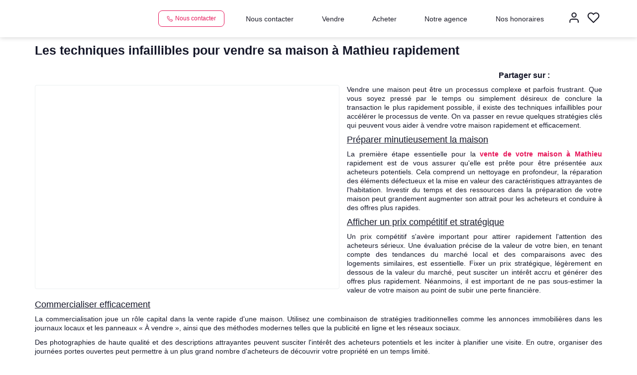

--- FILE ---
content_type: text/html; charset=UTF-8
request_url: https://www.transac-immo-caen.com/news/284458/les-techniques-infaillibles-pour-vendre-sa-maison-a-mathieu-rapidement.html
body_size: 2337
content:
<!DOCTYPE html>
<html lang="en">
<head>
    <meta charset="utf-8">
    <meta name="viewport" content="width=device-width, initial-scale=1">
    <title></title>
    <style>
        body {
            font-family: "Arial";
        }
    </style>
    <script type="text/javascript">
    window.awsWafCookieDomainList = [];
    window.gokuProps = {
"key":"AQIDAHjcYu/GjX+QlghicBgQ/7bFaQZ+m5FKCMDnO+vTbNg96AEiiFg5ZQBmkUdi/VsL2S7GAAAAfjB8BgkqhkiG9w0BBwagbzBtAgEAMGgGCSqGSIb3DQEHATAeBglghkgBZQMEAS4wEQQM7ry/yMNQiNuy7Et5AgEQgDswcdCQYktFxzs6VM4UStv0E3JGyKvuZ9K9sWXkPL3QvrdaN8/3LQDaEC3V/rOS/J0ReSigFYSjt9B6AA==",
          "iv":"CgAEVCI66wAABB/6",
          "context":"vyMKWuuOWcJoncCVjxEOJ5qS7YORMeS7k8OreCXyvhzszfbv6B5x3PMIV6DF1G3OyEXsiTwNh2XtJIFB8GVtmO6UTc+FQkqDhtxzeXycmtxezydiHck2QN3+dLPNyGGsMThACN6aI3tjxB1yibEfshoQoNqSJYc7wNrPSemEwh/1EJF9G5MvXPi7arobhmo4PQMXywVnfU4QsNpUqrmPVug+SktOS5ZUgZl4DT+J8Yj1P0YwyIjYPv1AuJY29AmdTNYe+D9O75/eXtdJwJixtlqYy0QRaEeZZenMIIY6mrjs7t3khN54RFdVsojoCP9SrSlpwCLbqEAAk0MMgb+6vrW0CKnzoAEv329/LAUo7aRiM+IgEVtH08YrOxgIgQKigOmriHrcNy/hiVWhQW1IUvubkMbZRsAri/cEL8mS20oHt4Xn6xUA+VpAh+qaMlu0oPLizcjq+yow2SzJlR7QwVM8GPLU/vDhdbNI3by4gBQmB54beFMKAUnytwij3KJZqysqwKxqzk43G42aRjgjueUK+psTFTIgLs0UFElxnvrBYGUmxHb6uQ/YSEe1q5rz3iCDfbNIXtWHe3aSbgSFe2gNEz675y/1mWFNhHHkqI2yHh5gYC5QZFM30xtmM0otHC4xIjNHbTdWF4Zd9TbRqywbcuLzJ9+iY76Ybc7ZbNHUlFV5wz10hnVU6krUz7Q3pUZe5DnyWMbFZfyPyI25c+xfijr0PS/nDwlOGRhVNcuhYnGBOvyx6qcUAgSin8NHuA3JW2t3+dEwBKmn3i1xBmgr16A14uaFVdih33GzXOo="
};
    </script>
    <script src="https://7813e45193b3.47e58bb0.eu-west-3.token.awswaf.com/7813e45193b3/28fa1170bc90/1cc501575660/challenge.js"></script>
</head>
<body>
    <div id="challenge-container"></div>
    <script type="text/javascript">
        AwsWafIntegration.saveReferrer();
        AwsWafIntegration.checkForceRefresh().then((forceRefresh) => {
            if (forceRefresh) {
                AwsWafIntegration.forceRefreshToken().then(() => {
                    window.location.reload(true);
                });
            } else {
                AwsWafIntegration.getToken().then(() => {
                    window.location.reload(true);
                });
            }
        });
    </script>
    <noscript>
        <h1>JavaScript is disabled</h1>
        In order to continue, we need to verify that you're not a robot.
        This requires JavaScript. Enable JavaScript and then reload the page.
    </noscript>
</body>
</html>

--- FILE ---
content_type: text/css;charset=ISO-8859-1
request_url: https://www.transac-immo-caen.com/templates/template_3001/catalog/css/style.css.php?1759767564
body_size: 278
content:

	:root {
		--color-1: #151729;
		--color-1-60: rgba(21,23,41,0.6);
		--color-1-lighten: #d0d1d4;
		--color-1-lighten-2: #8b8c95;
		--color-2: #E61558;
		--color-2-lighten: #eb4479;
		--color-2-lighten-2: #f38bac;
		--color-2-lighten-3: #fad0de;
		--color-2-20: rgba(230,21,88,0.2);
		--color-2-70: rgba(230,21,88,0.7);
		--color-2-80: rgba(230,21,88,0.8);
        --color-3: #FFFFFF;
        --color-3-darken: #e6e6e6;
        --color-3-darken-2: #fafafa;
		--color-3-80: rgba(255,255,255,0.8);
        --color-bloc: #FFFFFF;
        --color-bg: #FFFFFF;
		--color-footer: #FFFFFF;
		--color-footer-darken: #cccccc;
		--color-footer-40: rgba(255,255,255,0.4);
		--color-bg-footer: #151729;
		--font-1: 'Montserrat', sans-serif;
		--font-2: 'Montserrat', sans-serif;

		--width-logo: 20%;
		--height-logo: 100px;

		--height-menu: 75px;
		--color-link-menu: #1C1C28;

		--color-bg-logo: rgba(255, 255, 255, 1);

		--border-radius: 4px;

		--color-materialize: var(--color-2);
		--color-materialize3: var(--color-2-lighten);
		--color-materialize4: var(--color-2-lighten-2);
	}
